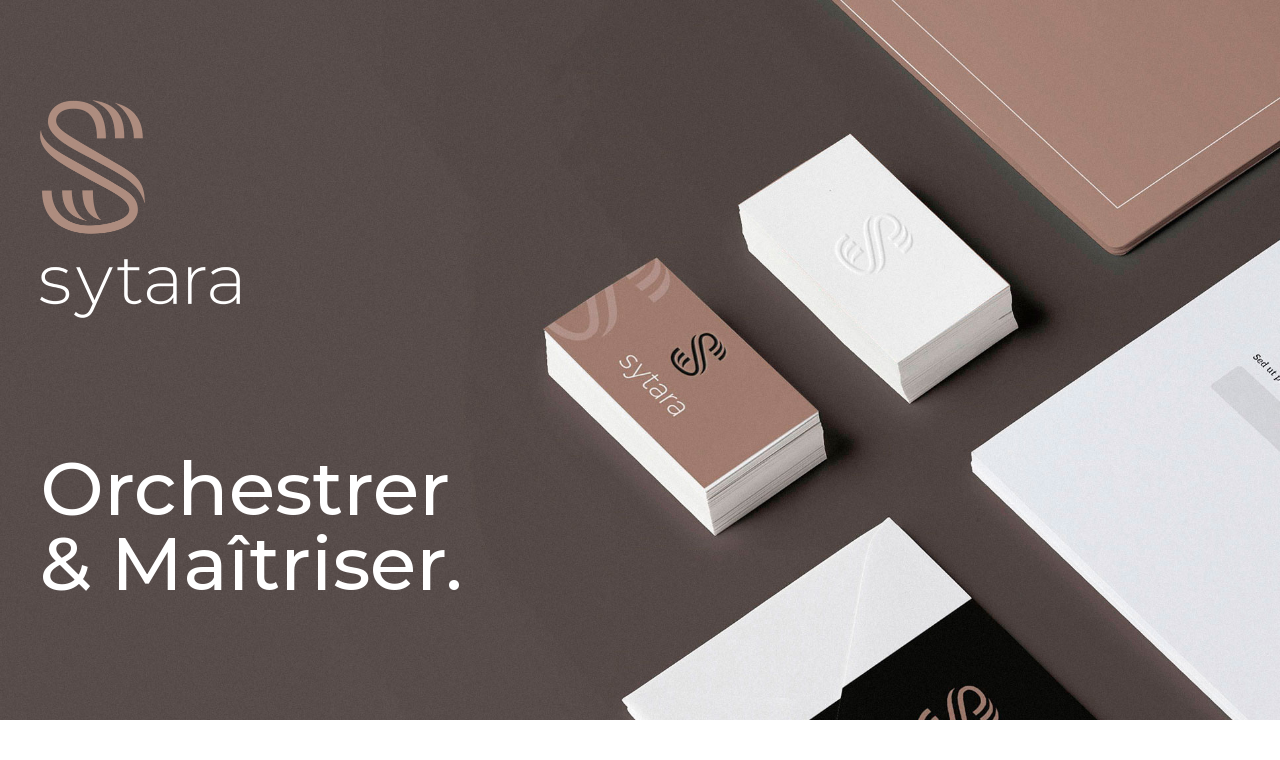

--- FILE ---
content_type: text/html
request_url: http://sytara.fr/
body_size: 1797
content:
<html lang="fr-FR">
<head>
	<!-- META -->
  	<meta charset="UTF-8" />
  	<meta http-equiv="X-UA-Compatible" content="IE=edge">
  	<meta name="viewport" content="initial-scale=1.0">
  	<meta name="apple-mobile-web-app-capable" content="yes" />
  	
  	<!-- DESCRIPTION -->
  	<title>Sytara : Atelier de fabrication</title>
  	<meta name="description" content="Nous sommes un atelier de fabrication à votre écoute et réactif."/>
  	<meta name="keywords" content="impression, sytara, fabrication, design, brochure, dépliant, dorure, flyer, logo, print, pantone, encre, conception graphique, atelier, communication, suivi, projets" />
  	<link rel="apple-touch-icon" href="dg/sytara.png">
  	<link rel="shortcut icon" href="dg/sytara.png" type="image/x-icon"/>
  	<meta property="og:site_name" content="Sytara : atelier de fabrication" />
  	<meta property="og:title" content="Sytara : atelier de fabrication" />
  	<meta property="og:type" content="website" />
  	<meta property="og:image" content="imageVignetteSociale" />
  	<meta property="og:description" content="Nous sommes un atelier de fabrication à votre écoute et réactif." />
  	
  	<!-- STYLES -->
  	<link href="style.css" type="text/css" rel="stylesheet" media="screen"/>
	<link href="desktop.css" type="text/css" rel="stylesheet" media="screen and (max-width:1200px)"/>
	<link href="tablette.css" type="text/css" rel="stylesheet" media="screen and (max-width:900px)"/>
	<link href="mobile.css" type="text/css" rel="stylesheet" media="screen and (max-width:600px)"/>
	
	<!-- FONTS -->
	<link href="https://fonts.googleapis.com/css?family=Montserrat:300,500,600" rel="stylesheet">

</head>

<body>
<!-- HOME -->
<div id="HOME" class="CONTENT_LARGEUR" style="background-image:url('dg/home.jpg');">
	<div class="CONTENT">
		<div class="COL12 BLANC">
			<a href="#MENU" class="logoHome"><img src="dg/logo.png" class="LOGO"/></a>
		</div>
		<div class="COL12 BLANC BOTTOM">
			<a href="#MENU"><h1>Orchestrer<br/>& Maîtriser.</h1></a>
			<br/>
			 <!-- <a href="#MENU" class="flecheHome"><img src="dg/fleche.png"/></a>-->
		</div>
	</div>
</div>

<!-- MENU -->
<div id="MENU" class="CONTENT_LARGEUR BG_BLANC">
	<div class="CONTENT">
		<div class="COL3">
			<a href="index.php" class="logoMenu"><img src="dg/logoMenu.png"/></a><a href="index.php" class="LANGUE">FR</a> | <a href="en/index.php"  class="LANGUE">EN</a>
		</div>
		<div class="COL9">
			<a href="#" class="boutonMENU"></a>
			<ul>
				<a href="savoirfaire.php"><li>Savoir-Faire</li></a>
				<a href="references.php"><li>Références</li></a>
				<a href="contact.php"><li>Contact</li></a>
			</ul>
		</div>
	</div>
</div>

<!-- QUI SOMMES NOUS ?-->
<div id="ESPACEMENU"></div>
<div id="NOUS" class="CONTENT">
	<div class="SPACE10"></div>
	<div class="COL12">
		<h2>Qui sommes-nous ?</h2>
	</div>
	<div class="COL6">
		<h3>Un atelier de fabrication à votre écoute et réactif. <br/>Notre Mission ?<br/>Vous accompagner dans le conseil et le suivi de votre projet de communication.</h3>
				<a href="savoirfaire.php" class="bouton">Découvrir notre savoir-faire</a>

		<div class="SPACE5 MOBILE"></div>
	</div>
	<div class="COL1">
	</div>
	<div class="COL5">
		<img src="dg/5.jpg"/>
		</div>
</div>

<div class="SPACE5"></div>

<div class="CONTENT">
	<div class="COL12">
		<img src="dg/pantonier.png"/>
		</div>
</div>

<div class="SPACE10"></div>



<!-- REALISATIONS -->
<div id="REALISATIONS" class="CONTENT_LARGEUR BG_GRIS">
	<div class="CONTENT">
		<div class="SPACE10"></div>
		<div class="COL12">
			<h2 class="BLANC">Ils nous font confiance</h2>
			<a href="references.php" class="bouton">Découvrir nos références</a>

		</div>
	</div>
	<div class="SPACE10"></div>
</div>
<div class="CONTENT_LARGEUR BG_GRIS" style="background-image : url('dg/trame.png');">
<div class="SPACE5"></div>
</div>

<!-- FOOTER -->
<div id="FOOTER" class="CONTENT_LARGEUR BG_NOIR" style="background-image :  url('dg/trameFooter.png');">
	<div class="CONTENT">
		<div class="COL3 BLANC">
			<div class="SPACE5"></div>
			<a href="index.php" class="logoFooter"><img src="dg/logo.png"/></a>
			<br/>
			<img class="ligne" src="dg/ligne.png"/>
			<p>Sylvie Cissé <br/> Directrice de Fabrication <br/>+33 6 58 86 37 52<br/><a class="BLANC" href ="mailto:sytara@sytara.fr">sytara@sytara.fr</a><br/><br/>8 rue François Villon<br/>75 015 Paris</p>
			<div class="SPACE5 NOMOBILE"></div>
		</div>
		<div class="COL3 BLANC">
			<div class="SPACE5 NOMOBILE"></div>
			<a href="index.php" class="logoFooter NOMOBILE"><img src="dg/videFooter.png"/></a>
			<img class="ligne" src="dg/ligne.png"/>
			<p>Clara Cissé<br/>+33 6 50 80 28 40<br/>
			<div class="SPACE5"></div>
		</div>
		
		<div class="COL3">
			<div class="SPACE5 NOMOBILE"></div>
			<h3 class="BLANC">Vous avez un projet ?</h3><h3 class="BLANC">N’hésitez pas à nous consulter.</h3>
			<a href="contact.php" class="bouton BLANC">Contactez-nous</a>
			<div class="SPACE5"></div>
		</div>
	</div>
</div>


<div id="MENUMOBILE">
	<div class="CONTENT">
		<div class="SPACE5"></div>
		<div class="COL4"></div>
		<div class="COL4">
			<img src="dg/logoBlanc.png"/>
		</div>
		<div class="COL4"></div>
	</div>
	<div class="CONTENT">
		<div class="SPACE5"></div>
		<ul>
				<a href="index.php"><li>Accueil</li></a>
				<a href="savoirfaire.php"><li>Savoir-Faire</li></a>
				<a href="references.php"><li>Références</li></a>
				<a href="contact.php"><li>Contact</li></a>
		</ul>
		<div class="SPACE5"></div>
		<div class="COL4"></div>
		<div class="COL4"><a class="FERMER"><img src="dg/FERMER.png"/></a></div>
		<div class="COL4"></div>

		
	</div>
</div>

	<!-- JS -->
	<script src="http://code.jquery.com/jquery-1.9.1.min.js"></script>
	<script type="text/javascript" src="script.js"></script>
</body>
</html>

--- FILE ---
content_type: text/css
request_url: http://sytara.fr/style.css
body_size: 1557
content:
/** BODY **/
*{	box-sizing: border-box;}

html, body {
	width : 100%;
	height : 100%;
	margin : 0 0 0 0;
	padding : 0 0 0 0;
	font-family: 'Montserrat', sans-serif;
	font-size: 15px;
}

/* BLOC */

.CONTENT {position : relative; width : 1200px; margin : 0 auto 0 auto; padding :  0 0 0 0;}
.CONTENT::after {display :table;content: " ";clear: both;}

.CONTENT_LARGEUR {width : 100%; background-size : cover;} 

.COL12, .COL11, .COL10, .COL9, .COL8, .COL6, .COL5, .COL4 ,.COL3 ,.COL2, .COL1 {position : relative; float : left; margin : 0 0 0 0; padding : 0 0 0 0; min-height : 1px;} 
.COL12 img, .COL11 img, .COL10 img, .COL8 img, .COL6 img, .COL5 img, .COL4 img,.COL3 img,.COL2 img, .COL1 img{width: 100%;}
.COL12 {width : 100%;}
.COL11 {width : 91.66666%;}
.COL10 {width : 83.3333333%;}
.COL9 {width : 75%;}
.COL8 {width : 66.666666%;}
.COL6 {width : 50%;}
.COL5 {width : 41.666666%;}
.COL4 {width : 33.333333%;}
.COL3 {width : 25%;}
.COL2 {width : 16.666666%;}
.COL1 {width : 8.3333333%;}

.VALIGN {position : relative; height: 100%; vertical-align : middle; display : inline-block;}
.DIVVALIGN {position : relative; vertical-align : middle; display : inline-block; width :60%;}
.CENTER {text-align : center;}

#ESPACEMENU {height : 80px; display : none;}

.BOTTOM {position : absolute; bottom : 100px;}
.SPACE10 {height : 10em; width : 100%;}
.SPACE5 {height : 5em; width : 100%;}
.MOBILE {display : none;}
.NOMOBILE {display : block;}

.img {background-size : 50%;}

/* TYPO */
a {font-family : montserrat, font-weight : 400; color : black; text-decoration : none; border : 0px;}
img {border : 0px; }
h1, h2, h3, h4, h5, h6, p{margin : 0 0 0 0; padding : 0 0 0 0;}
h1 {font-weight : 400; font-size : 5em; line-height : 1em;}
h2 {font-weight : 400; font-size : 4.5em; line-height : 1em; color : #a48c7f; margin-bottom : 15px;}
h3 {font-weight : 300; font-size : 2.2em; margin-top : 10px; line-height : 1.2em; color : black;}
h4 {font-weight : 300; font-size : 0.8em; color : black; margin-top : 0.5em; }
p {font-weight : 400; font-size : 1em; line-height : 1.3em; margin-bottom : 0.2em;}

/* BOUTONS */
.bouton {display : inline-block; padding : 20px; font-weight : 400; font-size : 1em; letter-spacing : 0.2em; text-transform : uppercase; border : #a48c7f 2px solid; margin : 30px 0 0 0; 

transition : background-color 0.2s;
-moz-transition : background-color 0.2s;
-o-transition : background-color 0.2s;
-webkit-transition : background-color 0.2s;

}
.bouton:hover {background-color : #a48c7f;}

/* COULEURS */
.BLANC {color : white;}
.DORE {color : #a48c7f;}
.GRIS {color : #e6e6e8;}
.NOIR {color : black;}

.BG_BLANC {background-color : white;}
.BG_DORE {background-color : #a48c7f;}
.BG_DORE_CLAIR {background-color : #f4f0ed;}
.BG_GRIS {background-color : #e6e6e8;}
.BG_NOIR {background-color : black;}

/* HOME */
#HOME.CONTENT_LARGEUR {height : 100%;}
#HOME.CONTENT_LARGEUR .CONTENT {height : 100%;}
#HOME a h1 {color : white;}
#HOME a.logoHome img {width : 200px;}
#HOME a, #HOME a:hover h1{ transition : opacity 0.2s;
-moz-transition : opacity 0.2s;
-o-transition : opacity 0.2s;
-webkit-transition : opacity 0.2s;}
#HOME a:hover, #HOME a:hover h1 {opacity : 0.5;}
#HOME a.flecheHome img {width : 40px;}
.LOGO {margin-top :100px;}

/* MENU */
#MENU.CONTENT_LARGEUR {height : 80px; border-bottom : #a48c7f 1px solid;}
#MENU.CONTENT_LARGEUR .CONTENT .logoMenu img {vertical-align : middle; width : 150px; display : inline-block; margin-right : 30px;}
#MENU a{ transition : opacity 0.2s;
-moz-transition : opacity 0.2s;
-o-transition : opacity 0.2s;
-webkit-transition : opacity 0.2s;}
#MENU a:hover {opacity : 0.5;}
#MENU.CONTENT_LARGEUR .CONTENT .COL3 {margin : 10px 0 0 0;}
#MENU.CONTENT_LARGEUR .CONTENT .COL9 ul {text-align : right; margin : 20px 0 0 0;}
#MENU.CONTENT_LARGEUR .CONTENT .COL9 ul li {font-weight : 400; display : inline-block; font-size : 1em; letter-spacing : 0.2em; text-transform : uppercase; margin : 15px 30px 0 0;}

/* FACONNAGE */
#FACONNAGE .COL6 {height : 35em;}
#FACONNAGE .DECALLAGE {padding-left :3em;}
.IMAGE_FACONNAGE{ background-size : cover;}
.PAPIER {background-position : center;}

/* MENUMOBILE */
#MENUMOBILE {display : none; position : absolute; top : 0px; left : 0px; width  : 100%; height : 100%; background-color : #a48c7f; z-index : 100;}
#MENUMOBILE.CONTENT {width : 200px;}
#MENUMOBILE ul {text-align : center;}
#MENUMOBILE ul li {font-weight : 400; display : block; font-size : 2em; letter-spacing : 0.2em; text-transform : uppercase; margin : 15px 30px 0 0; color : white;}
#MENUMOBILE ul a:hover li {opacity :0.5;}
#MENUMOBILE .CONTENT .COL4 .FERMER {display : block; width  : 50px; margin : 0 auto 0 auto;}
#MENUMOBILE .CONTENT .COL4 .FERMER:hover {cursor : pointer;}

/* CONTACT */
#CONTACT h1 {margin-top : 60px; }
input, textarea {background-color : #f9f6f4; border : 0; width : 100%; margin-top : 10px; padding : 10px; font-size : 1.1em; font-family : montserrat; font-weight : 400;}
textarea {height: 200px;}

button {display : inline-block; padding : 20px; font-weight : 400; font-size : 1em; letter-spacing : 0.2em; text-transform : uppercase; border : #a48c7f 2px solid; margin : 30px 0 0 0; font-family : montserrat;

transition : background-color 0.2s;
-moz-transition : background-color 0.2s;
-o-transition : background-color 0.2s;
-webkit-transition : background-color 0.2s;

}
button:hover {background-color : #a48c7f; cursor : pointer; }


/* FOOTER */
#FOOTER .logoFooter img {width : 150px;}
#FOOTER .ligne {width : 60px; margin : 20px 0 20px 0;}
#FOOTER h3 {font-weight : 400;}

--- FILE ---
content_type: text/css
request_url: http://sytara.fr/desktop.css
body_size: 184
content:
html, body {
	font-size: 13px;
}
.CONTENT {position : relative; width : 900px; margin : 0 auto 0 auto; padding :  0 0 0 0;}
#MENU.CONTENT_LARGEUR .CONTENT .COL3 {margin : 10px 0 0 0;}
#MENU.CONTENT_LARGEUR .CONTENT .logoMenu img {margin-right : 20px;}


--- FILE ---
content_type: text/css
request_url: http://sytara.fr/tablette.css
body_size: 387
content:
html, body {
	font-size: 11px;
}
.CONTENT {position : relative; width : 600px; margin : 0 auto 0 auto; padding :  0 0 0 0;}
.bouton {display : inline-block; padding : 15px; font-weight : 400; font-size : 1.1em; letter-spacing : 0.1em; text-transform : uppercase; border : #a48c7f 2px solid; margin : 20px 0 0 0;}
#MENU.CONTENT_LARGEUR .CONTENT .COL3 {width :40%;}
#MENU.CONTENT_LARGEUR .CONTENT .COL9 {width :60%;}
#MENU.CONTENT_LARGEUR .CONTENT .COL9 ul li {font-weight : 400; display : inline-block; font-size : 1.1em; letter-spacing : 0.1em; text-transform : uppercase; margin : 15px 10px 0 0;}
#FOOTER .logoFooter img {width : 100px;}
#FOOTER .COL3 {width : 33.33333%;}
#REALISATIONS .COL5, #REALISATIONS .COL11 {width : 100%;}
#FACONNAGE .COL6 {height : 30em;}
#FACONNAGE .DIVVALIGN {width : 90%;}

--- FILE ---
content_type: text/css
request_url: http://sytara.fr/mobile.css
body_size: 541
content:
html, body {
	font-size: 9px;
}
.BOTTOM {position : absolute; bottom : 30px;}
#HOME a.logoHome img {width : 150px;}

.LOGO {margin-top :50px;}
.CONTENT {position : relative; width : 280px; margin : 0 auto 0 auto; padding :  0 0 0 0;}
#MENU.CONTENT_LARGEUR .CONTENT .COL9 ul {display : none;}
.COL6, .COL5, .COL4 {width : 100%;}
#VISIERE {padding : 1.5em;}
.COL1 {display : none;}
#FOOTER .COL3{width : 100%;}
.SPACE10 {height : 8em; width : 100%;}
.SPACE5 {height : 4em; width : 100%;}
.MOBILE {display : block;}
.NOMOBILE {display : none;}
h4 {font-weight : 300; font-size : 1.1em; color : black;}

#MENU.CONTENT_LARGEUR .CONTENT .COL3 {width : 75%; font-size : 1.2em; } 
#MENU.CONTENT_LARGEUR .CONTENT .logoMenu img {margin-right : 10px;}
#MENU.CONTENT_LARGEUR .CONTENT .COL9 {width : 25%; text-align : right;}
.boutonMENU {display : inline-block; background-image: url('dg/menu.png'); background-size : cover; width : 50px; height:50px; margin-top : 15px;}
#FOOTER a {color : white;}
p {font-size : 1.5em;}

#FACONNAGE .COL6 {height : 25em;}
#FACONNAGE .DIVVALIGN {width : 80%;}

#HOME{background-size : cover; background-position : 35% center;} 

--- FILE ---
content_type: application/javascript
request_url: http://sytara.fr/script.js
body_size: 748
content:
/* BUG HEIGHT 100% IE */
window.onload=function(){
if(navigator.appName == "Microsoft Internet Explorer"){ /* to detect if the browser used by the client is IE */
winHeight = window.innerHeight;
document.getElementById("mainContainer").setAttribute('style',"height:"+winHeight+";");
}
}

/* FONCTION DEFILEMENT AUTOMATIQUE */
$('a[href^="#"]').click(function(){  
    var the_id = $(this).attr("href");
  

  
		$('html, body').animate({  
        scrollTop:$(the_id).offset().top
    }, 'slow', function(){
    });
    
		return false;
});


/* FONCTION ACROCHE MENU */
function accrocheMenu () {
	var curScroll = document.documentElement.scrollTop || document.body.scrollTop;
	var hauteurPage = $('#HOME').height();
	$('#MENUMOBILE').css({'top' :  curScroll});
		

			if (curScroll > hauteurPage){
			$('#MENU').css({position : 'fixed'});
			$('#MENU').css({'top' : 0});
			$('#MENU').css({'margin-top' : 0});
			$('#MENU').css({'z-index' : 100});
			$('#ESPACEMENU').css({'display': 'block'});
			} else {
			$('#MENU').css({position : 'relative'});
			$('#MENU').css({'margin-top' : 0});
			$('#MENU').css({'top' : 'auto'});
			$('#MENU').css({'z-index' : 100});
			$('#ESPACEMENU').css({'display': 'none'});
			}
	
}

$('.boutonMENU').mousedown (function(){

	$('#MENUMOBILE').css({'display': 'block'});
});

$('.FERMER').mousedown (function(){

	$('#MENUMOBILE').css({'display': 'none'});
});


/* FONCTIONS EVENTS */

addEvent(window, "scroll", accrocheMenu, false);
function addEvent(a,b,c,d){d = !d && false;(a.addEventListener)?a.addEventListener(b,c,d):a.attachEvent('on'+b,c);}